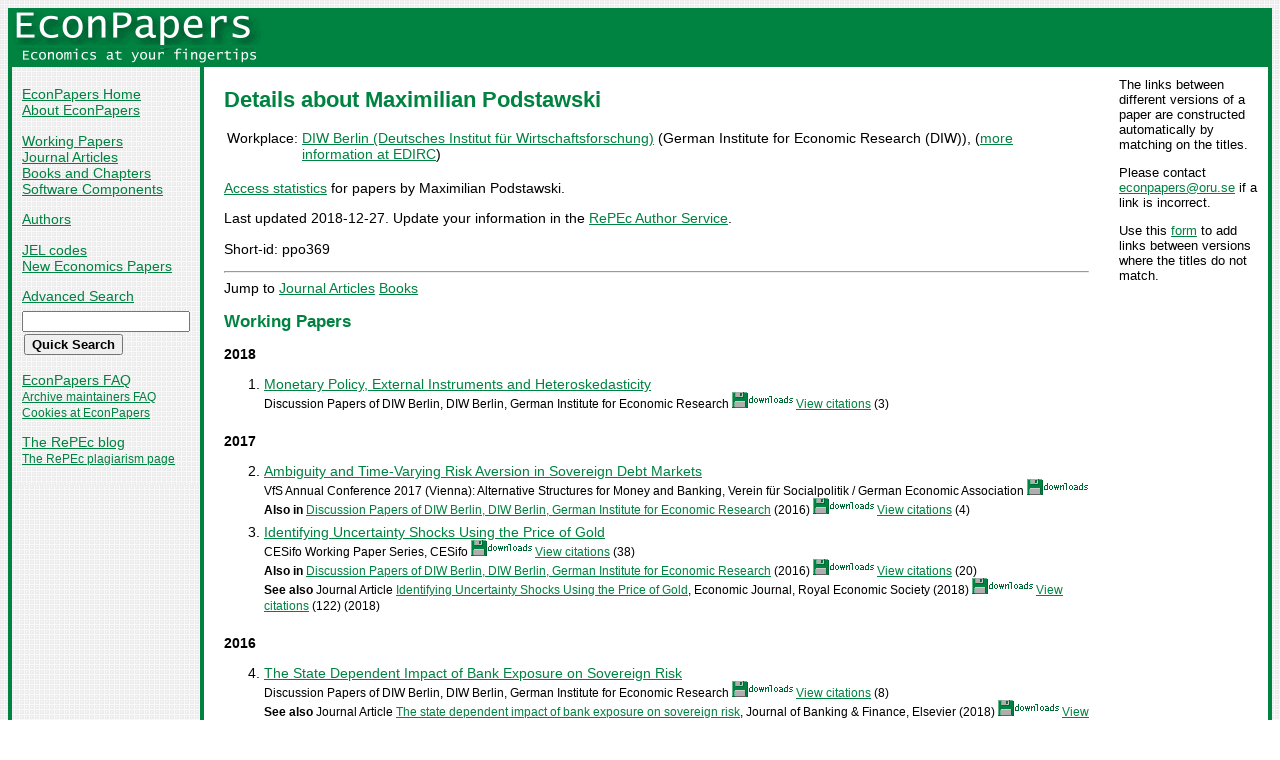

--- FILE ---
content_type: text/html
request_url: https://econpapers.repec.org/RAS/ppo369.htm
body_size: 24048
content:
<!doctype html>
<html>
<head>
<!-- Google tag (gtag.js) -->
<script async src="https://www.googletagmanager.com/gtag/js?id=G-1XW7MER8PY"></script>
<script>
  window.dataLayer = window.dataLayer || [];
  function gtag(){dataLayer.push(arguments);}
  gtag('js', new Date());

  gtag('config', 'G-1XW7MER8PY');
</script>
<meta name="MS.LOCALE" content="EN">
<meta http-equiv="Content-Type" content="text/html; charset=UTF-8">
<META http-equiv="Content-Script-Type" content="text/javascript">
<LINK REL="SHORTCUT ICON" HREF="/favicon.ico">
<link rel="search" type="application/opensearchdescription+xml" title="EconPapers" href="/EP_searchplug.xml">
<link rel="search" type="application/opensearchdescription+xml" title="EconPapers: Author" href="/EPauth_searchplug.xml">
<link rel="search" type="application/opensearchdescription+xml" title="EconPapers: Title" href="/EPtitle_searchplug.xml">
<script language="javascript" type="text/javascript" src="/ep.js">
</script>
<link rel="stylesheet" type="text/css" href="/EconPapers.css">

<title>EconPapers: Maximilian Podstawski</title>
<META NAME="dc.Title" CONTENT="Registered Author: Maximilian Podstawski">
<LINK REL="SCHEMA.dc" HREF="http://purl.org/dc/elements/1.1/">
<meta name="authorsearch" content="Maximilian Podstawski">
<meta name='HoPEc' content='1'>

</head>
<body background="/bg.gif">
  <table border="0" cellpadding="0" cellspacing="0" width="100%">
    <tr>
      <td rowspan="5" bgcolor="#008241" width="4">&nbsp;</td>
      <td bgcolor="#008241" colspan="3" width='251'><a href='https://econpapers.repec.org/'><img border="0" src="/logo_econpapers.gif" width="251" height="37" alt="EconPapers"></a></td>
      <td bgcolor="#008241" width='100%'>&nbsp;</td>
      <td rowspan="5" bgcolor="#008241" width="4">&nbsp;</td>
    </tr>
    <tr>
      <td bgcolor="#008241" colspan="3" width='251'><a href='https://econpapers.repec.org/'><img border="0" src="/logo2_econpapers.gif" width="251" height="16" alt="Economics at your fingertips"></a></td>
      <td bgcolor="#008241">&nbsp;</td>
    </tr>
    <tr>
      <td valign='top'><div  class='sidebar'>
        <p><a href="/">EconPapers Home</a>
        <br><a href="/about.htm">About EconPapers</a>
        <p><a href="/paper/">Working Papers</a>
        <br><a href="/article/">Journal Articles</a>
        <br><a href="/bookchap/">Books and Chapters</a>
        <br><a href="/software/">Software Components</a>
        <p><a href="/RAS/">Authors</a>
        <p><a href="/scripts/jelsearch.pf">JEL codes</a>
        <br><a href='/scripts/nep.pf'>New Economics Papers</a>
        <!-- EXTRA MENU -->
        <p style='margin-bottom: 0.5em'><a href="/scripts/search.pf">Advanced Search</a></p>
        <form action="/scripts/search.pf" method="GET" name="search" accept-charset="UTF-8">
          <div align="left">
                <input type="text" name="ft" class='quicksearch' size='10'><br>
                <input type=submit value="Quick Search" class="button">
          </div>
        </form>
        <p><a href="/FAQ.htm">EconPapers FAQ</a>
        <br><span class='smaller'><a href='/archiveFAQ.htm'>Archive maintainers FAQ</a>
        <br><a href="/FAQ.htm#Cookies">Cookies at EconPapers</a>
        </span>
        <!-- PRINTLINK -->
        <p><a href='https://blog.repec.org/'>The RePEc blog</a>
        <br><span class="smaller"><a href="https://plagiarism.repec.org/">The RePEc plagiarism page</a></span>
        </div>
      </td>      
      <td rowspan="2" bgcolor="#008241" width="4">
      &nbsp;
      </td>
      <td rowspan="2" colspan="2" width="100%" valign=top bgcolor="#FFFFFF">
        <table border="0" cellpadding="0" cellspacing="0" width="100%">
          <tr>

<td rowspan='1' valign='top' width='85%'><div class='bodytext'>
<!-- BEGIN CUT -->

<h1 class="colored">Details about Maximilian Podstawski</h1>
<table>
<tr><td valign="top">Workplace:</td><td valign="top"><a href='http://www.diw.de/'>DIW Berlin (Deutsches Institut für Wirtschaftsforschung)</a> (German Institute for Economic Research (DIW)), (<a href='https://edirc.repec.org/data/diwbede.html'>more information at EDIRC</a>)<br></td></tr>
</table>
<p><a href="https://logec.repec.org/RAS/ppo369.htm">Access statistics</a> for papers by Maximilian Podstawski.
<p>Last updated 2018-12-27. Update your information in the <a href="https://authors.repec.org/">RePEc Author Service</a>.
<p>Short-id: ppo369
<hr>
Jump to <a href='#author-article'>Journal Articles</a> <a href='#author-book'>Books</a> 
<h2 class='colored'>Working Papers</h2><a name='author-paper'></a>
<h3>2018</h3>
<ol start='1'>
<li><a href='/paper/diwdiwwpp/dp1749.htm' name='repec:diw:diwwpp:dp1749'>Monetary Policy, External Instruments and Heteroskedasticity</a>
<br><span class='smaller'>Discussion Papers of DIW Berlin, DIW Berlin, German Institute for Economic Research <img src="/downloads_econpapers.gif" width="61" height="16" alt="Downloads"> <a href='/scripts/showcites.pf?h=repec:diw:diwwpp:dp1749'>View citations</a> (3)</span>
</li>
</ol>
<h3>2017</h3>
<ol start='2'>
<li><a href='/paper/zbwvfsc17/168101.htm' name='repec:zbw:vfsc17:168101'>Ambiguity and Time-Varying Risk Aversion in Sovereign Debt Markets</a>
<br><span class='smaller'>VfS Annual Conference 2017 (Vienna): Alternative Structures for Money and Banking, Verein für Socialpolitik / German Economic Association <img src="/downloads_econpapers.gif" width="61" height="16" alt="Downloads"></span><span class='smaller'><br>
<b>Also in</b> <a href='/paper/diwdiwwpp/dp1602.htm'>Discussion Papers of DIW Berlin, DIW Berlin, German Institute for Economic Research</a> (2016) <img src="/downloads_econpapers.gif" width="61" height="16" alt="Downloads"> <a href='/scripts/showcites.pf?h=repec:diw:diwwpp:dp1602'>View citations</a> (4)</span>
</li><li><a href='/paper/cesceswps/_5f6327.htm' name='repec:ces:ceswps:_6327'>Identifying Uncertainty Shocks Using the Price of Gold</a>
<br><span class='smaller'>CESifo Working Paper Series, CESifo <img src="/downloads_econpapers.gif" width="61" height="16" alt="Downloads"> <a href='/scripts/showcites.pf?h=repec:ces:ceswps:_6327'>View citations</a> (38)</span><span class='smaller'><br>
<b>Also in</b> <a href='/paper/diwdiwwpp/dp1549.htm'>Discussion Papers of DIW Berlin, DIW Berlin, German Institute for Economic Research</a> (2016) <img src="/downloads_econpapers.gif" width="61" height="16" alt="Downloads"> <a href='/scripts/showcites.pf?h=repec:diw:diwwpp:dp1549'>View citations</a> (20)</span><span class='smaller'><br>
<b>See also</b>  Journal Article <a href='#repec:wly:econjl:v:128:y:2018:i:616:p:3266-3284'>Identifying Uncertainty Shocks Using the Price of Gold</a>, Economic Journal, Royal Economic Society (2018) <img src="/downloads_econpapers.gif" width="61" height="16" alt="Downloads"> <a href='/scripts/showcites.pf?h=repec:wly:econjl:v:128:y:2018:i:616:p:3266-3284'>View citations</a> (122) (2018)</span>
</li>
</ol>
<h3>2016</h3>
<ol start='4'>
<li><a href='/paper/diwdiwwpp/dp1550.htm' name='repec:diw:diwwpp:dp1550'>The State Dependent Impact of Bank Exposure on Sovereign Risk</a>
<br><span class='smaller'>Discussion Papers of DIW Berlin, DIW Berlin, German Institute for Economic Research <img src="/downloads_econpapers.gif" width="61" height="16" alt="Downloads"> <a href='/scripts/showcites.pf?h=repec:diw:diwwpp:dp1550'>View citations</a> (8)</span><span class='smaller'><br>
<b>See also</b>  Journal Article <a href='#repec:eee:jbfina:v:88:y:2018:i:c:p:63-75'>The state dependent impact of bank exposure on sovereign risk</a>, Journal of Banking & Finance, Elsevier (2018) <img src="/downloads_econpapers.gif" width="61" height="16" alt="Downloads"> <a href='/scripts/showcites.pf?h=repec:eee:jbfina:v:88:y:2018:i:c:p:63-75'>View citations</a> (14) (2018)</span>
</li>
</ol>
<h3>2014</h3>
<ol start='5'>
<li><a href='/paper/diwdiwwpp/dp1414.htm' name='repec:diw:diwwpp:dp1414'>Filtering German Economic Conditions from a Large Dataset: The New DIW Economic Barometer</a>
<br><span class='smaller'>Discussion Papers of DIW Berlin, DIW Berlin, German Institute for Economic Research <img src="/downloads_econpapers.gif" width="61" height="16" alt="Downloads"></span>
</li>
</ol>
<h3>2010</h3>
<ol start='6'>
<li><a href='/paper/kofwpskof/10-256.htm' name='repec:kof:wpskof:10-256'>Do Google Searches Help in Nowcasting Private Consumption?</a>
<br><span class='smaller'>KOF Working papers, KOF Swiss Economic Institute, ETH Zurich <img src="/downloads_econpapers.gif" width="61" height="16" alt="Downloads"> <a href='/scripts/showcites.pf?h=repec:kof:wpskof:10-256'>View citations</a> (34)</span>
</li><li><a href='/paper/diwdiwwpp/dp997.htm' name='repec:diw:diwwpp:dp997'>Do Google Searches Help in Nowcasting Private Consumption?: A Real-Time Evidence for the US</a>
<br><span class='smaller'>Discussion Papers of DIW Berlin, DIW Berlin, German Institute for Economic Research <img src="/downloads_econpapers.gif" width="61" height="16" alt="Downloads"> <a href='/scripts/showcites.pf?h=repec:diw:diwwpp:dp997'>View citations</a> (35)</span>
</li>
</ol>
<h3>2009</h3>
<ol start='8'>
<li><a href='/paper/diwdiwwpp/dp946.htm' name='repec:diw:diwwpp:dp946'>Google Searches as a Means of Improving the Nowcasts of Key Macroeconomic Variables</a>
<br><span class='smaller'>Discussion Papers of DIW Berlin, DIW Berlin, German Institute for Economic Research <img src="/downloads_econpapers.gif" width="61" height="16" alt="Downloads"> <a href='/scripts/showcites.pf?h=repec:diw:diwwpp:dp946'>View citations</a> (5)</span>
</li>
</ol>
<h2 class='colored'>Journal Articles</h2><a name='author-article'></a>
<h3>2018</h3>
<ol start='1'>
<li><a href='/article/sprwirtsc/v_3a98_3ay_3a2018_3ai_3a7_3ad_3a10.1007_5fs10273-018-2321-8.htm' name='repec:spr:wirtsc:v:98:y:2018:i:7:d:10.1007_s10273-018-2321-8'>Gesamtwirtschaftliche Effekte fiskalischer Unsicherheit</a>
<br><span class='smaller'>(Economic Effects of Fiscal Uncertainty in Germany)</span>
<br><span class='smaller'><i>Wirtschaftsdienst</i>, 2018, <b>98</b>, (7), 494-497 <img src="/downloads_econpapers.gif" width="61" height="16" alt="Downloads"></span>
</li><li><a href='/article/wlyeconjl/v_3a128_3ay_3a2018_3ai_3a616_3ap_3a3266-3284.htm' name='repec:wly:econjl:v:128:y:2018:i:616:p:3266-3284'>Identifying Uncertainty Shocks Using the Price of Gold</a>
<br><span class='smaller'><i>Economic Journal</i>, 2018, <b>128</b>, (616), 3266-3284 <img src="/downloads_econpapers.gif" width="61" height="16" alt="Downloads"> <a href='/scripts/showcites.pf?h=repec:wly:econjl:v:128:y:2018:i:616:p:3266-3284'>View citations</a> (122)</span><span class='smaller'><br>
<b>See also</b>  Working Paper <a href='#repec:ces:ceswps:_6327'>Identifying Uncertainty Shocks Using the Price of Gold</a>, <i>CESifo Working Paper Series</i> (2017) <img src="/downloads_econpapers.gif" width="61" height="16" alt="Downloads"> <a href='/scripts/showcites.pf?h=repec:ces:ceswps:_6327'>View citations</a> (38) (2017)</span>
</li><li><a href='/article/eeejbfina/v_3a88_3ay_3a2018_3ai_3ac_3ap_3a63-75.htm' name='repec:eee:jbfina:v:88:y:2018:i:c:p:63-75'>The state dependent impact of bank exposure on sovereign risk</a>
<br><span class='smaller'><i>Journal of Banking & Finance</i>, 2018, <b>88</b>, (C), 63-75 <img src="/downloads_econpapers.gif" width="61" height="16" alt="Downloads"> <a href='/scripts/showcites.pf?h=repec:eee:jbfina:v:88:y:2018:i:c:p:63-75'>View citations</a> (14)</span><span class='smaller'><br>
<b>See also</b>  Working Paper <a href='#repec:diw:diwwpp:dp1550'>The State Dependent Impact of Bank Exposure on Sovereign Risk</a>, <i>Discussion Papers of DIW Berlin</i> (2016) <img src="/downloads_econpapers.gif" width="61" height="16" alt="Downloads"> <a href='/scripts/showcites.pf?h=repec:diw:diwwpp:dp1550'>View citations</a> (8) (2016)</span>
</li>
</ol>
<h3>2016</h3>
<ol start='4'>
<li><a href='/article/diwdiwdeb/2016-50-2.htm' name='repec:diw:diwdeb:2016-50-2'>Despite Weaker Job Market, Germany’s Economic Upswing Continues</a>
<br><span class='smaller'><i>DIW Economic Bulletin</i>, 2016, <b>6</b>, (50), 587-593 <img src="/downloads_econpapers.gif" width="61" height="16" alt="Downloads"></span>
</li><li><a href='/article/diwdiwwob/83-24-2.htm' name='repec:diw:diwwob:83-24-2'>Deutsche Wirtschaft folgt stabilem Aufwärtstrend: Sommergrundlinien 2016</a>
<br><span class='smaller'><i>DIW Wochenbericht</i>, 2016, <b>83</b>, (24/25), 531-538 <img src="/downloads_econpapers.gif" width="61" height="16" alt="Downloads"></span>
</li><li><a href='/article/diwdiwwob/83-50-2.htm' name='repec:diw:diwwob:83-50-2'>Deutsche Wirtschaft setzt Aufschwung fort – trotz schwächeren Beschäftigungsaufbaus: Wintergrundlinien 2016</a>
<br><span class='smaller'><i>DIW Wochenbericht</i>, 2016, <b>83</b>, (50), 1177-1188 <img src="/downloads_econpapers.gif" width="61" height="16" alt="Downloads"> <a href='/scripts/showcites.pf?h=repec:diw:diwwob:83-50-2'>View citations</a> (1)</span>
</li><li><a href='/article/diwdiwwob/83-11-2.htm' name='repec:diw:diwwob:83-11-2'>Deutsche Wirtschaft trotz unsicherer Weltkonjunktur auf Kurs: Frühjahrsgrundlinien 2016</a>
<br><span class='smaller'><i>DIW Wochenbericht</i>, 2016, <b>83</b>, (11), 212-230 <img src="/downloads_econpapers.gif" width="61" height="16" alt="Downloads"></span>
</li><li><a href='/article/diwdiwwob/83-36-2.htm' name='repec:diw:diwwob:83-36-2'>Deutsche Wirtschaft: Aufwärtstrend setzt sich fort, Brexit dämpft: Herbstgrundlinien 2016</a>
<br><span class='smaller'><i>DIW Wochenbericht</i>, 2016, <b>83</b>, (36), 785-804 <img src="/downloads_econpapers.gif" width="61" height="16" alt="Downloads"></span>
</li><li><a href='/article/diwdiwdeb/2016-11-1.htm' name='repec:diw:diwdeb:2016-11-1'>German Economy Back on Track, Despite Weak Global Economy</a>
<br><span class='smaller'><i>DIW Economic Bulletin</i>, 2016, <b>6</b>, (11), 129-132 <img src="/downloads_econpapers.gif" width="61" height="16" alt="Downloads"></span>
</li><li><a href='/article/diwdiwdeb/2016-24-2.htm' name='repec:diw:diwdeb:2016-24-2'>German Economy on a Stable Growth Path</a>
<br><span class='smaller'><i>DIW Economic Bulletin</i>, 2016, <b>6</b>, (24/25), 281-288 <img src="/downloads_econpapers.gif" width="61" height="16" alt="Downloads"></span>
</li><li><a href='/article/diwdiwdeb/2016-36-2.htm' name='repec:diw:diwdeb:2016-36-2'>German Economy: Upward Trend Continues Despite Brexit Vote’s Dampening Effect</a>
<br><span class='smaller'><i>DIW Economic Bulletin</i>, 2016, <b>6</b>, (36), 435-438 <img src="/downloads_econpapers.gif" width="61" height="16" alt="Downloads"></span>
</li>
</ol>
<h3>2015</h3>
<ol start='12'>
<li><a href='/article/diwdiwwob/82-11-1.htm' name='repec:diw:diwwob:82-11-1'>Aufschwung bei gedämpfter Weltkonjunktur: Frühjahrsgrundlinien 2015</a>
<br><span class='smaller'><i>DIW Wochenbericht</i>, 2015, <b>82</b>, (11), 219-247 <img src="/downloads_econpapers.gif" width="61" height="16" alt="Downloads"></span>
</li><li><a href='/article/diwdiwdeb/2015-38-1.htm' name='repec:diw:diwdeb:2015-38-1'>DIW Economic Outlook</a>
<br><span class='smaller'><i>DIW Economic Bulletin</i>, 2015, <b>5</b>, (38), 495-501 <img src="/downloads_econpapers.gif" width="61" height="16" alt="Downloads"></span>
</li><li><a href='/article/diwdiwwob/82-26-1.htm' name='repec:diw:diwwob:82-26-1'>Deutsche Wirtschaft setzt Aufschwung fort: Sommergrundlinien 2015</a>
<br><span class='smaller'><i>DIW Wochenbericht</i>, 2015, <b>82</b>, (26), 591-606 <img src="/downloads_econpapers.gif" width="61" height="16" alt="Downloads"></span>
</li><li><a href='/article/diwdiwdeb/2015-50-1.htm' name='repec:diw:diwdeb:2015-50-1'>Domestic Demand Drives German Economy</a>
<br><span class='smaller'><i>DIW Economic Bulletin</i>, 2015, <b>5</b>, (50-52), 653-662 <img src="/downloads_econpapers.gif" width="61" height="16" alt="Downloads"></span>
</li><li><a href='/article/diwdiwdeb/2015-35-1.htm' name='repec:diw:diwdeb:2015-35-1'>Growth through Research and Development</a>
<br><span class='smaller'><i>DIW Economic Bulletin</i>, 2015, <b>5</b>, (35), 455-465 <img src="/downloads_econpapers.gif" width="61" height="16" alt="Downloads"> <a href='/scripts/showcites.pf?h=repec:diw:diwdeb:2015-35-1'>View citations</a> (3)</span>
</li><li><a href='/article/diwdiwwob/82-38-1.htm' name='repec:diw:diwwob:82-38-1'>Herbstgrundlinien 2015</a>
<br><span class='smaller'><i>DIW Wochenbericht</i>, 2015, <b>82</b>, (38), 827-855 <img src="/downloads_econpapers.gif" width="61" height="16" alt="Downloads"></span>
</li><li><a href='/article/diwdiwwob/82-51-1.htm' name='repec:diw:diwwob:82-51-1'>Inlandsnachfrage treibt deutsche Wirtschaft an: Wintergrundlinien 2015</a>
<br><span class='smaller'><i>DIW Wochenbericht</i>, 2015, <b>82</b>, (51/52), 1203-1213 <img src="/downloads_econpapers.gif" width="61" height="16" alt="Downloads"></span>
</li><li><a href='/article/diwdiwdeb/2015-11-1.htm' name='repec:diw:diwdeb:2015-11-1'>Upswing in a Subdued Global Economy: DIW Economic Outlook</a>
<br><span class='smaller'><i>DIW Economic Bulletin</i>, 2015, <b>5</b>, (11), 151-157 <img src="/downloads_econpapers.gif" width="61" height="16" alt="Downloads"></span>
</li><li><a href='/article/diwdiwdeb/2015-26-1.htm' name='repec:diw:diwdeb:2015-26-1'>Upswing of German Economy Prevails</a>
<br><span class='smaller'><i>DIW Economic Bulletin</i>, 2015, <b>5</b>, (26), 343-356 <img src="/downloads_econpapers.gif" width="61" height="16" alt="Downloads"></span>
</li><li><a href='/article/diwdiwwob/82-35-1.htm' name='repec:diw:diwwob:82-35-1'>Wachstum durch Forschung und Entwicklung</a>
<br><span class='smaller'><i>DIW Wochenbericht</i>, 2015, <b>82</b>, (35), 751-762 <img src="/downloads_econpapers.gif" width="61" height="16" alt="Downloads"> <a href='/scripts/showcites.pf?h=repec:diw:diwwob:82-35-1'>View citations</a> (1)</span>
</li>
</ol>
<h3>2014</h3>
<ol start='22'>
<li><a href='/article/diwdiwwob/81-24-1.htm' name='repec:diw:diwwob:81-24-1'>Den Euroraum zukunftsfähig machen</a>
<br><span class='smaller'><i>DIW Wochenbericht</i>, 2014, <b>81</b>, (24), 527-539 <img src="/downloads_econpapers.gif" width="61" height="16" alt="Downloads"></span>
</li><li><a href='/article/diwdiwwob/81-51-1.htm' name='repec:diw:diwwob:81-51-1'>Deutsche Wirtschaft überwindet Schwächephase: Wintergrundlinien 2014</a>
<br><span class='smaller'><i>DIW Wochenbericht</i>, 2014, <b>81</b>, (51/52), 1295-1305 <img src="/downloads_econpapers.gif" width="61" height="16" alt="Downloads"></span>
</li><li><a href='/article/diwdiwwob/81-11-1.htm' name='repec:diw:diwwob:81-11-1'>Frühjahrsgrundlinien 2014</a>
<br><span class='smaller'><i>DIW Wochenbericht</i>, 2014, <b>81</b>, (11), 191-222 <img src="/downloads_econpapers.gif" width="61" height="16" alt="Downloads"></span>
</li><li><a href='/article/diwdiwwob/81-38-1.htm' name='repec:diw:diwwob:81-38-1'>Herbstgrundlinien 2014</a>
<br><span class='smaller'><i>DIW Wochenbericht</i>, 2014, <b>81</b>, (38), 871-899 <img src="/downloads_econpapers.gif" width="61" height="16" alt="Downloads"></span>
</li><li><a href='/article/diwdiwdeb/2014-9-1.htm' name='repec:diw:diwdeb:2014-9-1'>Making the Euro Area Fit for the Future</a>
<br><span class='smaller'><i>DIW Economic Bulletin</i>, 2014, <b>4</b>, (9), 3-14 <img src="/downloads_econpapers.gif" width="61" height="16" alt="Downloads"></span>
</li><li><a href='/article/diwdiwwob/81-25-1.htm' name='repec:diw:diwwob:81-25-1'>Sommergrundlinien 2014</a>
<br><span class='smaller'><i>DIW Wochenbericht</i>, 2014, <b>81</b>, (25), 567-594 <img src="/downloads_econpapers.gif" width="61" height="16" alt="Downloads"></span>
</li>
</ol>
<h3>2011</h3>
<ol start='28'>
<li><a href='/article/diwdiwwob/78-1-1.htm' name='repec:diw:diwwob:78-1-1'>Grundlinien der Wirtschaftsentwicklung 2011/2012</a>
<br><span class='smaller'><i>DIW Wochenbericht</i>, 2011, <b>78</b>, (1/2), 2-30 <img src="/downloads_econpapers.gif" width="61" height="16" alt="Downloads"></span>
</li><li><a href='/article/diwdiwwob/78-42-3.htm' name='repec:diw:diwwob:78-42-3'>Kommt die Finanztransaktionssteuer?: Kommentar</a>
<br><span class='smaller'><i>DIW Wochenbericht</i>, 2011, <b>78</b>, (42), 16-16 <img src="/downloads_econpapers.gif" width="61" height="16" alt="Downloads"></span>
</li>
</ol>
<h3>2010</h3>
<ol start='30'>
<li><a href='/article/diwdiwwob/77-39-1.htm' name='repec:diw:diwwob:77-39-1'>Herbstgrundlinien 2010</a>
<br><span class='smaller'><i>DIW Wochenbericht</i>, 2010, <b>77</b>, (39), 2-16 <img src="/downloads_econpapers.gif" width="61" height="16" alt="Downloads"> <a href='/scripts/showcites.pf?h=repec:diw:diwwob:77-39-1'>View citations</a> (1)</span>
</li><li><a href='/article/diwdiwwob/77-26-1.htm' name='repec:diw:diwwob:77-26-1'>Sommergrundlinien 2010</a>
<br><span class='smaller'><i>DIW Wochenbericht</i>, 2010, <b>77</b>, (26), 2-28 <img src="/downloads_econpapers.gif" width="61" height="16" alt="Downloads"> <a href='/scripts/showcites.pf?h=repec:diw:diwwob:77-26-1'>View citations</a> (2)</span>
</li>
</ol>
<h2 class='colored'>Books</h2><a name='author-book'></a>
<h3>2015</h3>
<ol start='1'>
<li><a href='/bookchap/diwdiwpok/pbk102.htm' name='repec:diw:diwpok:pbk102'>Wirkung von Forschung und Entwicklung auf das Wirtschaftswachstum: Gutachten im Auftrag der KfW Bankengruppe (KfW), vol 102</a>
<br><span class='smaller'>DIW Berlin: Politikberatung kompakt, DIW Berlin, German Institute for Economic Research <img src="/downloads_econpapers.gif" width="61" height="16" alt="Downloads"> <a href='/scripts/showcites.pf?h=repec:diw:diwpok:pbk102'>View citations</a> (1)</span>
</li>
</ol>

<!-- 0 [] items not found -->
<!-- END CUT --></div></td><td width='15%' align='left' valign='top'><div class='issuelinks'>
The links between different versions of a paper are constructed automatically by matching on the titles. 
<p>Please contact <script language='JavaScript' type='text/javascript'>Obfuscate( '&#111;&#114;&#117;&#46;&#115;&#101;', '&#101;&#99;&#111;&#110;&#112;&#97;&#112;&#101;&#114;&#115;' )</script> if a link is incorrect. 
<p>Use this <a href='https://ideas.repec.org/cgi-bin/addrelated.cgi'>form</a> 
to add links between versions where the titles do not match.
            </div></td>
          </tr>
        </table>

      </td>
    </tr>
    <tr>
      <td valign='bottom'><div class='sidebar'>
        <p class="smaller"><div align="center"><a href='http://repec.org/'><img src="/repec3.gif" alt="RePEc" width='127' height='29'></a></div>
        <div class="smaller">This site is part of <a href="http://repec.org/">RePEc</a>
        and all the data displayed here is part of the RePEc data set.</div>
        <p class="smaller">Is your work missing from RePEc? Here is how to 
        <a href="/FAQ.htm#works">contribute</a>.
        <p class="smaller">Questions or problems? Check the <a href="/FAQ.htm">EconPapers FAQ</a> or send mail to <script language='JavaScript' type='text/javascript'>Obfuscate( '&#111;&#114;&#117;&#46;&#115;&#101;', '&#101;&#99;&#111;&#110;&#112;&#97;&#112;&#101;&#114;&#115;' )</script>.
        <p class='smaller'><a href='https://www.oru.se/'><img align='left' src='/oru.gif' alt="Örebro University" hspace='0' vspace='0' width='30' height='39'></a>EconPapers is hosted by the
        <a href='https://www.oru.se/hh'>School of Business</a> at <a href='https://www.oru.se/'>Örebro University</a>.
        </p></div>
      </td>
    </tr>
    <tr>
      <td bgcolor="#008241" colspan='3' valign="top" align="left"><div class="not">


&nbsp;
      </div></td>
      <td bgcolor="#008241" colspan='1' valign="top" align="right"><div class="not">

Page updated 2026-01-19
      </div></td>
    </tr>
    <tr> <!-- Ugly trick to get IE to make sidebar as narrow as possible -->
      <td></td><td></td><td></td><td>&nbsp;&nbsp;&nbsp;&nbsp;&nbsp;&nbsp;&nbsp;&nbsp;&nbsp;&nbsp;&nbsp;&nbsp;</td><td></td><td></td>
    </tr>
  </table>

</body>
</html>

